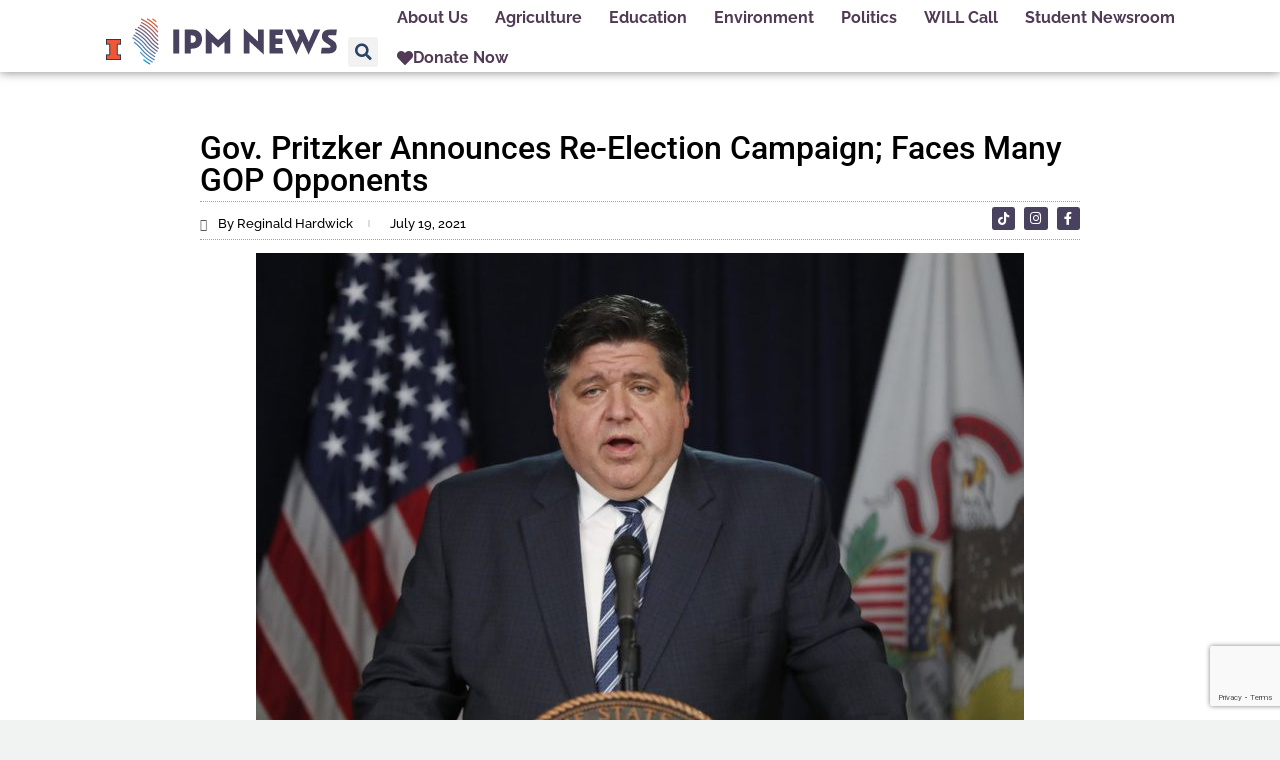

--- FILE ---
content_type: text/html; charset=utf-8
request_url: https://www.google.com/recaptcha/api2/anchor?ar=1&k=6LfHrSkUAAAAAPnKk5cT6JuKlKPzbwyTYuO8--Vr&co=aHR0cHM6Ly9pcG1uZXdzcm9vbS5vcmc6NDQz&hl=en&v=N67nZn4AqZkNcbeMu4prBgzg&size=invisible&anchor-ms=20000&execute-ms=30000&cb=ikpk85oh8902
body_size: 49438
content:
<!DOCTYPE HTML><html dir="ltr" lang="en"><head><meta http-equiv="Content-Type" content="text/html; charset=UTF-8">
<meta http-equiv="X-UA-Compatible" content="IE=edge">
<title>reCAPTCHA</title>
<style type="text/css">
/* cyrillic-ext */
@font-face {
  font-family: 'Roboto';
  font-style: normal;
  font-weight: 400;
  font-stretch: 100%;
  src: url(//fonts.gstatic.com/s/roboto/v48/KFO7CnqEu92Fr1ME7kSn66aGLdTylUAMa3GUBHMdazTgWw.woff2) format('woff2');
  unicode-range: U+0460-052F, U+1C80-1C8A, U+20B4, U+2DE0-2DFF, U+A640-A69F, U+FE2E-FE2F;
}
/* cyrillic */
@font-face {
  font-family: 'Roboto';
  font-style: normal;
  font-weight: 400;
  font-stretch: 100%;
  src: url(//fonts.gstatic.com/s/roboto/v48/KFO7CnqEu92Fr1ME7kSn66aGLdTylUAMa3iUBHMdazTgWw.woff2) format('woff2');
  unicode-range: U+0301, U+0400-045F, U+0490-0491, U+04B0-04B1, U+2116;
}
/* greek-ext */
@font-face {
  font-family: 'Roboto';
  font-style: normal;
  font-weight: 400;
  font-stretch: 100%;
  src: url(//fonts.gstatic.com/s/roboto/v48/KFO7CnqEu92Fr1ME7kSn66aGLdTylUAMa3CUBHMdazTgWw.woff2) format('woff2');
  unicode-range: U+1F00-1FFF;
}
/* greek */
@font-face {
  font-family: 'Roboto';
  font-style: normal;
  font-weight: 400;
  font-stretch: 100%;
  src: url(//fonts.gstatic.com/s/roboto/v48/KFO7CnqEu92Fr1ME7kSn66aGLdTylUAMa3-UBHMdazTgWw.woff2) format('woff2');
  unicode-range: U+0370-0377, U+037A-037F, U+0384-038A, U+038C, U+038E-03A1, U+03A3-03FF;
}
/* math */
@font-face {
  font-family: 'Roboto';
  font-style: normal;
  font-weight: 400;
  font-stretch: 100%;
  src: url(//fonts.gstatic.com/s/roboto/v48/KFO7CnqEu92Fr1ME7kSn66aGLdTylUAMawCUBHMdazTgWw.woff2) format('woff2');
  unicode-range: U+0302-0303, U+0305, U+0307-0308, U+0310, U+0312, U+0315, U+031A, U+0326-0327, U+032C, U+032F-0330, U+0332-0333, U+0338, U+033A, U+0346, U+034D, U+0391-03A1, U+03A3-03A9, U+03B1-03C9, U+03D1, U+03D5-03D6, U+03F0-03F1, U+03F4-03F5, U+2016-2017, U+2034-2038, U+203C, U+2040, U+2043, U+2047, U+2050, U+2057, U+205F, U+2070-2071, U+2074-208E, U+2090-209C, U+20D0-20DC, U+20E1, U+20E5-20EF, U+2100-2112, U+2114-2115, U+2117-2121, U+2123-214F, U+2190, U+2192, U+2194-21AE, U+21B0-21E5, U+21F1-21F2, U+21F4-2211, U+2213-2214, U+2216-22FF, U+2308-230B, U+2310, U+2319, U+231C-2321, U+2336-237A, U+237C, U+2395, U+239B-23B7, U+23D0, U+23DC-23E1, U+2474-2475, U+25AF, U+25B3, U+25B7, U+25BD, U+25C1, U+25CA, U+25CC, U+25FB, U+266D-266F, U+27C0-27FF, U+2900-2AFF, U+2B0E-2B11, U+2B30-2B4C, U+2BFE, U+3030, U+FF5B, U+FF5D, U+1D400-1D7FF, U+1EE00-1EEFF;
}
/* symbols */
@font-face {
  font-family: 'Roboto';
  font-style: normal;
  font-weight: 400;
  font-stretch: 100%;
  src: url(//fonts.gstatic.com/s/roboto/v48/KFO7CnqEu92Fr1ME7kSn66aGLdTylUAMaxKUBHMdazTgWw.woff2) format('woff2');
  unicode-range: U+0001-000C, U+000E-001F, U+007F-009F, U+20DD-20E0, U+20E2-20E4, U+2150-218F, U+2190, U+2192, U+2194-2199, U+21AF, U+21E6-21F0, U+21F3, U+2218-2219, U+2299, U+22C4-22C6, U+2300-243F, U+2440-244A, U+2460-24FF, U+25A0-27BF, U+2800-28FF, U+2921-2922, U+2981, U+29BF, U+29EB, U+2B00-2BFF, U+4DC0-4DFF, U+FFF9-FFFB, U+10140-1018E, U+10190-1019C, U+101A0, U+101D0-101FD, U+102E0-102FB, U+10E60-10E7E, U+1D2C0-1D2D3, U+1D2E0-1D37F, U+1F000-1F0FF, U+1F100-1F1AD, U+1F1E6-1F1FF, U+1F30D-1F30F, U+1F315, U+1F31C, U+1F31E, U+1F320-1F32C, U+1F336, U+1F378, U+1F37D, U+1F382, U+1F393-1F39F, U+1F3A7-1F3A8, U+1F3AC-1F3AF, U+1F3C2, U+1F3C4-1F3C6, U+1F3CA-1F3CE, U+1F3D4-1F3E0, U+1F3ED, U+1F3F1-1F3F3, U+1F3F5-1F3F7, U+1F408, U+1F415, U+1F41F, U+1F426, U+1F43F, U+1F441-1F442, U+1F444, U+1F446-1F449, U+1F44C-1F44E, U+1F453, U+1F46A, U+1F47D, U+1F4A3, U+1F4B0, U+1F4B3, U+1F4B9, U+1F4BB, U+1F4BF, U+1F4C8-1F4CB, U+1F4D6, U+1F4DA, U+1F4DF, U+1F4E3-1F4E6, U+1F4EA-1F4ED, U+1F4F7, U+1F4F9-1F4FB, U+1F4FD-1F4FE, U+1F503, U+1F507-1F50B, U+1F50D, U+1F512-1F513, U+1F53E-1F54A, U+1F54F-1F5FA, U+1F610, U+1F650-1F67F, U+1F687, U+1F68D, U+1F691, U+1F694, U+1F698, U+1F6AD, U+1F6B2, U+1F6B9-1F6BA, U+1F6BC, U+1F6C6-1F6CF, U+1F6D3-1F6D7, U+1F6E0-1F6EA, U+1F6F0-1F6F3, U+1F6F7-1F6FC, U+1F700-1F7FF, U+1F800-1F80B, U+1F810-1F847, U+1F850-1F859, U+1F860-1F887, U+1F890-1F8AD, U+1F8B0-1F8BB, U+1F8C0-1F8C1, U+1F900-1F90B, U+1F93B, U+1F946, U+1F984, U+1F996, U+1F9E9, U+1FA00-1FA6F, U+1FA70-1FA7C, U+1FA80-1FA89, U+1FA8F-1FAC6, U+1FACE-1FADC, U+1FADF-1FAE9, U+1FAF0-1FAF8, U+1FB00-1FBFF;
}
/* vietnamese */
@font-face {
  font-family: 'Roboto';
  font-style: normal;
  font-weight: 400;
  font-stretch: 100%;
  src: url(//fonts.gstatic.com/s/roboto/v48/KFO7CnqEu92Fr1ME7kSn66aGLdTylUAMa3OUBHMdazTgWw.woff2) format('woff2');
  unicode-range: U+0102-0103, U+0110-0111, U+0128-0129, U+0168-0169, U+01A0-01A1, U+01AF-01B0, U+0300-0301, U+0303-0304, U+0308-0309, U+0323, U+0329, U+1EA0-1EF9, U+20AB;
}
/* latin-ext */
@font-face {
  font-family: 'Roboto';
  font-style: normal;
  font-weight: 400;
  font-stretch: 100%;
  src: url(//fonts.gstatic.com/s/roboto/v48/KFO7CnqEu92Fr1ME7kSn66aGLdTylUAMa3KUBHMdazTgWw.woff2) format('woff2');
  unicode-range: U+0100-02BA, U+02BD-02C5, U+02C7-02CC, U+02CE-02D7, U+02DD-02FF, U+0304, U+0308, U+0329, U+1D00-1DBF, U+1E00-1E9F, U+1EF2-1EFF, U+2020, U+20A0-20AB, U+20AD-20C0, U+2113, U+2C60-2C7F, U+A720-A7FF;
}
/* latin */
@font-face {
  font-family: 'Roboto';
  font-style: normal;
  font-weight: 400;
  font-stretch: 100%;
  src: url(//fonts.gstatic.com/s/roboto/v48/KFO7CnqEu92Fr1ME7kSn66aGLdTylUAMa3yUBHMdazQ.woff2) format('woff2');
  unicode-range: U+0000-00FF, U+0131, U+0152-0153, U+02BB-02BC, U+02C6, U+02DA, U+02DC, U+0304, U+0308, U+0329, U+2000-206F, U+20AC, U+2122, U+2191, U+2193, U+2212, U+2215, U+FEFF, U+FFFD;
}
/* cyrillic-ext */
@font-face {
  font-family: 'Roboto';
  font-style: normal;
  font-weight: 500;
  font-stretch: 100%;
  src: url(//fonts.gstatic.com/s/roboto/v48/KFO7CnqEu92Fr1ME7kSn66aGLdTylUAMa3GUBHMdazTgWw.woff2) format('woff2');
  unicode-range: U+0460-052F, U+1C80-1C8A, U+20B4, U+2DE0-2DFF, U+A640-A69F, U+FE2E-FE2F;
}
/* cyrillic */
@font-face {
  font-family: 'Roboto';
  font-style: normal;
  font-weight: 500;
  font-stretch: 100%;
  src: url(//fonts.gstatic.com/s/roboto/v48/KFO7CnqEu92Fr1ME7kSn66aGLdTylUAMa3iUBHMdazTgWw.woff2) format('woff2');
  unicode-range: U+0301, U+0400-045F, U+0490-0491, U+04B0-04B1, U+2116;
}
/* greek-ext */
@font-face {
  font-family: 'Roboto';
  font-style: normal;
  font-weight: 500;
  font-stretch: 100%;
  src: url(//fonts.gstatic.com/s/roboto/v48/KFO7CnqEu92Fr1ME7kSn66aGLdTylUAMa3CUBHMdazTgWw.woff2) format('woff2');
  unicode-range: U+1F00-1FFF;
}
/* greek */
@font-face {
  font-family: 'Roboto';
  font-style: normal;
  font-weight: 500;
  font-stretch: 100%;
  src: url(//fonts.gstatic.com/s/roboto/v48/KFO7CnqEu92Fr1ME7kSn66aGLdTylUAMa3-UBHMdazTgWw.woff2) format('woff2');
  unicode-range: U+0370-0377, U+037A-037F, U+0384-038A, U+038C, U+038E-03A1, U+03A3-03FF;
}
/* math */
@font-face {
  font-family: 'Roboto';
  font-style: normal;
  font-weight: 500;
  font-stretch: 100%;
  src: url(//fonts.gstatic.com/s/roboto/v48/KFO7CnqEu92Fr1ME7kSn66aGLdTylUAMawCUBHMdazTgWw.woff2) format('woff2');
  unicode-range: U+0302-0303, U+0305, U+0307-0308, U+0310, U+0312, U+0315, U+031A, U+0326-0327, U+032C, U+032F-0330, U+0332-0333, U+0338, U+033A, U+0346, U+034D, U+0391-03A1, U+03A3-03A9, U+03B1-03C9, U+03D1, U+03D5-03D6, U+03F0-03F1, U+03F4-03F5, U+2016-2017, U+2034-2038, U+203C, U+2040, U+2043, U+2047, U+2050, U+2057, U+205F, U+2070-2071, U+2074-208E, U+2090-209C, U+20D0-20DC, U+20E1, U+20E5-20EF, U+2100-2112, U+2114-2115, U+2117-2121, U+2123-214F, U+2190, U+2192, U+2194-21AE, U+21B0-21E5, U+21F1-21F2, U+21F4-2211, U+2213-2214, U+2216-22FF, U+2308-230B, U+2310, U+2319, U+231C-2321, U+2336-237A, U+237C, U+2395, U+239B-23B7, U+23D0, U+23DC-23E1, U+2474-2475, U+25AF, U+25B3, U+25B7, U+25BD, U+25C1, U+25CA, U+25CC, U+25FB, U+266D-266F, U+27C0-27FF, U+2900-2AFF, U+2B0E-2B11, U+2B30-2B4C, U+2BFE, U+3030, U+FF5B, U+FF5D, U+1D400-1D7FF, U+1EE00-1EEFF;
}
/* symbols */
@font-face {
  font-family: 'Roboto';
  font-style: normal;
  font-weight: 500;
  font-stretch: 100%;
  src: url(//fonts.gstatic.com/s/roboto/v48/KFO7CnqEu92Fr1ME7kSn66aGLdTylUAMaxKUBHMdazTgWw.woff2) format('woff2');
  unicode-range: U+0001-000C, U+000E-001F, U+007F-009F, U+20DD-20E0, U+20E2-20E4, U+2150-218F, U+2190, U+2192, U+2194-2199, U+21AF, U+21E6-21F0, U+21F3, U+2218-2219, U+2299, U+22C4-22C6, U+2300-243F, U+2440-244A, U+2460-24FF, U+25A0-27BF, U+2800-28FF, U+2921-2922, U+2981, U+29BF, U+29EB, U+2B00-2BFF, U+4DC0-4DFF, U+FFF9-FFFB, U+10140-1018E, U+10190-1019C, U+101A0, U+101D0-101FD, U+102E0-102FB, U+10E60-10E7E, U+1D2C0-1D2D3, U+1D2E0-1D37F, U+1F000-1F0FF, U+1F100-1F1AD, U+1F1E6-1F1FF, U+1F30D-1F30F, U+1F315, U+1F31C, U+1F31E, U+1F320-1F32C, U+1F336, U+1F378, U+1F37D, U+1F382, U+1F393-1F39F, U+1F3A7-1F3A8, U+1F3AC-1F3AF, U+1F3C2, U+1F3C4-1F3C6, U+1F3CA-1F3CE, U+1F3D4-1F3E0, U+1F3ED, U+1F3F1-1F3F3, U+1F3F5-1F3F7, U+1F408, U+1F415, U+1F41F, U+1F426, U+1F43F, U+1F441-1F442, U+1F444, U+1F446-1F449, U+1F44C-1F44E, U+1F453, U+1F46A, U+1F47D, U+1F4A3, U+1F4B0, U+1F4B3, U+1F4B9, U+1F4BB, U+1F4BF, U+1F4C8-1F4CB, U+1F4D6, U+1F4DA, U+1F4DF, U+1F4E3-1F4E6, U+1F4EA-1F4ED, U+1F4F7, U+1F4F9-1F4FB, U+1F4FD-1F4FE, U+1F503, U+1F507-1F50B, U+1F50D, U+1F512-1F513, U+1F53E-1F54A, U+1F54F-1F5FA, U+1F610, U+1F650-1F67F, U+1F687, U+1F68D, U+1F691, U+1F694, U+1F698, U+1F6AD, U+1F6B2, U+1F6B9-1F6BA, U+1F6BC, U+1F6C6-1F6CF, U+1F6D3-1F6D7, U+1F6E0-1F6EA, U+1F6F0-1F6F3, U+1F6F7-1F6FC, U+1F700-1F7FF, U+1F800-1F80B, U+1F810-1F847, U+1F850-1F859, U+1F860-1F887, U+1F890-1F8AD, U+1F8B0-1F8BB, U+1F8C0-1F8C1, U+1F900-1F90B, U+1F93B, U+1F946, U+1F984, U+1F996, U+1F9E9, U+1FA00-1FA6F, U+1FA70-1FA7C, U+1FA80-1FA89, U+1FA8F-1FAC6, U+1FACE-1FADC, U+1FADF-1FAE9, U+1FAF0-1FAF8, U+1FB00-1FBFF;
}
/* vietnamese */
@font-face {
  font-family: 'Roboto';
  font-style: normal;
  font-weight: 500;
  font-stretch: 100%;
  src: url(//fonts.gstatic.com/s/roboto/v48/KFO7CnqEu92Fr1ME7kSn66aGLdTylUAMa3OUBHMdazTgWw.woff2) format('woff2');
  unicode-range: U+0102-0103, U+0110-0111, U+0128-0129, U+0168-0169, U+01A0-01A1, U+01AF-01B0, U+0300-0301, U+0303-0304, U+0308-0309, U+0323, U+0329, U+1EA0-1EF9, U+20AB;
}
/* latin-ext */
@font-face {
  font-family: 'Roboto';
  font-style: normal;
  font-weight: 500;
  font-stretch: 100%;
  src: url(//fonts.gstatic.com/s/roboto/v48/KFO7CnqEu92Fr1ME7kSn66aGLdTylUAMa3KUBHMdazTgWw.woff2) format('woff2');
  unicode-range: U+0100-02BA, U+02BD-02C5, U+02C7-02CC, U+02CE-02D7, U+02DD-02FF, U+0304, U+0308, U+0329, U+1D00-1DBF, U+1E00-1E9F, U+1EF2-1EFF, U+2020, U+20A0-20AB, U+20AD-20C0, U+2113, U+2C60-2C7F, U+A720-A7FF;
}
/* latin */
@font-face {
  font-family: 'Roboto';
  font-style: normal;
  font-weight: 500;
  font-stretch: 100%;
  src: url(//fonts.gstatic.com/s/roboto/v48/KFO7CnqEu92Fr1ME7kSn66aGLdTylUAMa3yUBHMdazQ.woff2) format('woff2');
  unicode-range: U+0000-00FF, U+0131, U+0152-0153, U+02BB-02BC, U+02C6, U+02DA, U+02DC, U+0304, U+0308, U+0329, U+2000-206F, U+20AC, U+2122, U+2191, U+2193, U+2212, U+2215, U+FEFF, U+FFFD;
}
/* cyrillic-ext */
@font-face {
  font-family: 'Roboto';
  font-style: normal;
  font-weight: 900;
  font-stretch: 100%;
  src: url(//fonts.gstatic.com/s/roboto/v48/KFO7CnqEu92Fr1ME7kSn66aGLdTylUAMa3GUBHMdazTgWw.woff2) format('woff2');
  unicode-range: U+0460-052F, U+1C80-1C8A, U+20B4, U+2DE0-2DFF, U+A640-A69F, U+FE2E-FE2F;
}
/* cyrillic */
@font-face {
  font-family: 'Roboto';
  font-style: normal;
  font-weight: 900;
  font-stretch: 100%;
  src: url(//fonts.gstatic.com/s/roboto/v48/KFO7CnqEu92Fr1ME7kSn66aGLdTylUAMa3iUBHMdazTgWw.woff2) format('woff2');
  unicode-range: U+0301, U+0400-045F, U+0490-0491, U+04B0-04B1, U+2116;
}
/* greek-ext */
@font-face {
  font-family: 'Roboto';
  font-style: normal;
  font-weight: 900;
  font-stretch: 100%;
  src: url(//fonts.gstatic.com/s/roboto/v48/KFO7CnqEu92Fr1ME7kSn66aGLdTylUAMa3CUBHMdazTgWw.woff2) format('woff2');
  unicode-range: U+1F00-1FFF;
}
/* greek */
@font-face {
  font-family: 'Roboto';
  font-style: normal;
  font-weight: 900;
  font-stretch: 100%;
  src: url(//fonts.gstatic.com/s/roboto/v48/KFO7CnqEu92Fr1ME7kSn66aGLdTylUAMa3-UBHMdazTgWw.woff2) format('woff2');
  unicode-range: U+0370-0377, U+037A-037F, U+0384-038A, U+038C, U+038E-03A1, U+03A3-03FF;
}
/* math */
@font-face {
  font-family: 'Roboto';
  font-style: normal;
  font-weight: 900;
  font-stretch: 100%;
  src: url(//fonts.gstatic.com/s/roboto/v48/KFO7CnqEu92Fr1ME7kSn66aGLdTylUAMawCUBHMdazTgWw.woff2) format('woff2');
  unicode-range: U+0302-0303, U+0305, U+0307-0308, U+0310, U+0312, U+0315, U+031A, U+0326-0327, U+032C, U+032F-0330, U+0332-0333, U+0338, U+033A, U+0346, U+034D, U+0391-03A1, U+03A3-03A9, U+03B1-03C9, U+03D1, U+03D5-03D6, U+03F0-03F1, U+03F4-03F5, U+2016-2017, U+2034-2038, U+203C, U+2040, U+2043, U+2047, U+2050, U+2057, U+205F, U+2070-2071, U+2074-208E, U+2090-209C, U+20D0-20DC, U+20E1, U+20E5-20EF, U+2100-2112, U+2114-2115, U+2117-2121, U+2123-214F, U+2190, U+2192, U+2194-21AE, U+21B0-21E5, U+21F1-21F2, U+21F4-2211, U+2213-2214, U+2216-22FF, U+2308-230B, U+2310, U+2319, U+231C-2321, U+2336-237A, U+237C, U+2395, U+239B-23B7, U+23D0, U+23DC-23E1, U+2474-2475, U+25AF, U+25B3, U+25B7, U+25BD, U+25C1, U+25CA, U+25CC, U+25FB, U+266D-266F, U+27C0-27FF, U+2900-2AFF, U+2B0E-2B11, U+2B30-2B4C, U+2BFE, U+3030, U+FF5B, U+FF5D, U+1D400-1D7FF, U+1EE00-1EEFF;
}
/* symbols */
@font-face {
  font-family: 'Roboto';
  font-style: normal;
  font-weight: 900;
  font-stretch: 100%;
  src: url(//fonts.gstatic.com/s/roboto/v48/KFO7CnqEu92Fr1ME7kSn66aGLdTylUAMaxKUBHMdazTgWw.woff2) format('woff2');
  unicode-range: U+0001-000C, U+000E-001F, U+007F-009F, U+20DD-20E0, U+20E2-20E4, U+2150-218F, U+2190, U+2192, U+2194-2199, U+21AF, U+21E6-21F0, U+21F3, U+2218-2219, U+2299, U+22C4-22C6, U+2300-243F, U+2440-244A, U+2460-24FF, U+25A0-27BF, U+2800-28FF, U+2921-2922, U+2981, U+29BF, U+29EB, U+2B00-2BFF, U+4DC0-4DFF, U+FFF9-FFFB, U+10140-1018E, U+10190-1019C, U+101A0, U+101D0-101FD, U+102E0-102FB, U+10E60-10E7E, U+1D2C0-1D2D3, U+1D2E0-1D37F, U+1F000-1F0FF, U+1F100-1F1AD, U+1F1E6-1F1FF, U+1F30D-1F30F, U+1F315, U+1F31C, U+1F31E, U+1F320-1F32C, U+1F336, U+1F378, U+1F37D, U+1F382, U+1F393-1F39F, U+1F3A7-1F3A8, U+1F3AC-1F3AF, U+1F3C2, U+1F3C4-1F3C6, U+1F3CA-1F3CE, U+1F3D4-1F3E0, U+1F3ED, U+1F3F1-1F3F3, U+1F3F5-1F3F7, U+1F408, U+1F415, U+1F41F, U+1F426, U+1F43F, U+1F441-1F442, U+1F444, U+1F446-1F449, U+1F44C-1F44E, U+1F453, U+1F46A, U+1F47D, U+1F4A3, U+1F4B0, U+1F4B3, U+1F4B9, U+1F4BB, U+1F4BF, U+1F4C8-1F4CB, U+1F4D6, U+1F4DA, U+1F4DF, U+1F4E3-1F4E6, U+1F4EA-1F4ED, U+1F4F7, U+1F4F9-1F4FB, U+1F4FD-1F4FE, U+1F503, U+1F507-1F50B, U+1F50D, U+1F512-1F513, U+1F53E-1F54A, U+1F54F-1F5FA, U+1F610, U+1F650-1F67F, U+1F687, U+1F68D, U+1F691, U+1F694, U+1F698, U+1F6AD, U+1F6B2, U+1F6B9-1F6BA, U+1F6BC, U+1F6C6-1F6CF, U+1F6D3-1F6D7, U+1F6E0-1F6EA, U+1F6F0-1F6F3, U+1F6F7-1F6FC, U+1F700-1F7FF, U+1F800-1F80B, U+1F810-1F847, U+1F850-1F859, U+1F860-1F887, U+1F890-1F8AD, U+1F8B0-1F8BB, U+1F8C0-1F8C1, U+1F900-1F90B, U+1F93B, U+1F946, U+1F984, U+1F996, U+1F9E9, U+1FA00-1FA6F, U+1FA70-1FA7C, U+1FA80-1FA89, U+1FA8F-1FAC6, U+1FACE-1FADC, U+1FADF-1FAE9, U+1FAF0-1FAF8, U+1FB00-1FBFF;
}
/* vietnamese */
@font-face {
  font-family: 'Roboto';
  font-style: normal;
  font-weight: 900;
  font-stretch: 100%;
  src: url(//fonts.gstatic.com/s/roboto/v48/KFO7CnqEu92Fr1ME7kSn66aGLdTylUAMa3OUBHMdazTgWw.woff2) format('woff2');
  unicode-range: U+0102-0103, U+0110-0111, U+0128-0129, U+0168-0169, U+01A0-01A1, U+01AF-01B0, U+0300-0301, U+0303-0304, U+0308-0309, U+0323, U+0329, U+1EA0-1EF9, U+20AB;
}
/* latin-ext */
@font-face {
  font-family: 'Roboto';
  font-style: normal;
  font-weight: 900;
  font-stretch: 100%;
  src: url(//fonts.gstatic.com/s/roboto/v48/KFO7CnqEu92Fr1ME7kSn66aGLdTylUAMa3KUBHMdazTgWw.woff2) format('woff2');
  unicode-range: U+0100-02BA, U+02BD-02C5, U+02C7-02CC, U+02CE-02D7, U+02DD-02FF, U+0304, U+0308, U+0329, U+1D00-1DBF, U+1E00-1E9F, U+1EF2-1EFF, U+2020, U+20A0-20AB, U+20AD-20C0, U+2113, U+2C60-2C7F, U+A720-A7FF;
}
/* latin */
@font-face {
  font-family: 'Roboto';
  font-style: normal;
  font-weight: 900;
  font-stretch: 100%;
  src: url(//fonts.gstatic.com/s/roboto/v48/KFO7CnqEu92Fr1ME7kSn66aGLdTylUAMa3yUBHMdazQ.woff2) format('woff2');
  unicode-range: U+0000-00FF, U+0131, U+0152-0153, U+02BB-02BC, U+02C6, U+02DA, U+02DC, U+0304, U+0308, U+0329, U+2000-206F, U+20AC, U+2122, U+2191, U+2193, U+2212, U+2215, U+FEFF, U+FFFD;
}

</style>
<link rel="stylesheet" type="text/css" href="https://www.gstatic.com/recaptcha/releases/N67nZn4AqZkNcbeMu4prBgzg/styles__ltr.css">
<script nonce="TQfD5x43vEN10W8oExW3MA" type="text/javascript">window['__recaptcha_api'] = 'https://www.google.com/recaptcha/api2/';</script>
<script type="text/javascript" src="https://www.gstatic.com/recaptcha/releases/N67nZn4AqZkNcbeMu4prBgzg/recaptcha__en.js" nonce="TQfD5x43vEN10W8oExW3MA">
      
    </script></head>
<body><div id="rc-anchor-alert" class="rc-anchor-alert"></div>
<input type="hidden" id="recaptcha-token" value="[base64]">
<script type="text/javascript" nonce="TQfD5x43vEN10W8oExW3MA">
      recaptcha.anchor.Main.init("[\x22ainput\x22,[\x22bgdata\x22,\x22\x22,\[base64]/[base64]/[base64]/ZyhXLGgpOnEoW04sMjEsbF0sVywwKSxoKSxmYWxzZSxmYWxzZSl9Y2F0Y2goayl7RygzNTgsVyk/[base64]/[base64]/[base64]/[base64]/[base64]/[base64]/[base64]/bmV3IEJbT10oRFswXSk6dz09Mj9uZXcgQltPXShEWzBdLERbMV0pOnc9PTM/bmV3IEJbT10oRFswXSxEWzFdLERbMl0pOnc9PTQ/[base64]/[base64]/[base64]/[base64]/[base64]\\u003d\x22,\[base64]\x22,\x22aAHCtVRxw47Ct3oOwpUKw4bCiB/Dg8KhQTU9wrsxwo4qS8O3w7hFw5jDm8KWEB8AS1oMeAIeAwHDjsOLKXdSw5fDhcOqw5jDk8Oiw6tfw7zCj8Ofw5bDgMO9AGBpw7dSLMOVw5/[base64]/DpsOiwqVrQsO4KA9JNMKtX3JfwqwxwpnDkGR6WnbDgDPDgcKdMsKOwoPCsHRjd8Ocwox2SsKdDQbDoWgcM2gWKlLCrsObw5XDgcKuworDqsO3W8KEUnkbw6TCk1txwo8+ecKve33CssKcwo/Ci8Onw57DrMOAIcKFH8O5w47CoTfCrMKUw6VMamxEwp7DjsOuYsOJNsKyJMKvwrg0Al4UYzpcQ3TDrBHDiGnCp8Kbwr/[base64]/DlWgYLDbDvWzDqBpzJl/Cu8O6wrLDqsKIwqLCsXUYw5/CpcKEwpc4HcOqV8K4w5oFw4RDw7HDtsOFwq1IH1NKa8KLWgICw755wpZTfil2aw7CulLCtcKXwrJdEi8fwqjCusOYw4okw6rCh8OMwr4KWsOGZHrDlgQ+UHLDiFfDrMO/wq0+wqhMKRR7wofCnjl1R1liYsORw4jDtgDDkMOAI8OrFRZNQ2DCiHfClMOyw7DCuAnClcK/NsKEw6cmw5rDjsOIw7xmFcOnFcOow6rCrCVWJwfDjBzCsG/[base64]/[base64]/wpEEcgvDnsOSwpfCs8KmBk/[base64]/wrzDsMOqw7J5w4QRMcKSbcKgw6zCqSLCkEHDi1fDocKrRMOPd8OZZcKRPsOYw4pjw5fCvsKyw7PCm8OZw4PDnsOWVGAFwr57V8OeHzPDvsKQaUzDt0AnSsKlN8K2dsKBw6khw50Xw6pnw7hNMGsFVRfCjGINwrPDucO5dDbDtl/Dh8Oawoo5wqjDnEvCrMOGD8OBYRsRO8KSeMKnP2LDhE7DlHNGQ8Ksw7rDisKgwrPDjV/[base64]/[base64]/ChcKNwo7DgsKwdcOzwr1AwpHDjsOhwrxgw5TCg8KBScOqw6Q+WMO4fi52w5vCtMKmwq0DOGLDgmLDti0EWAlawovCtcOswobCvsKcBcKQwp/DunA4JsK5wrZqwprCmsKfDirCisKmw5vCri0Gw4nChG58wpsiIMKmw6IQG8OAVMK2HcOTJ8OMw57DiwbCk8KzbXYMElTDtMKSVMKATXMZUEM/[base64]/wqvDn8OIw75qw6I4bcKrwo9LUFoywrHDjns2C8OzK2Qww6HDv8K2w4Q4w43CgMKWIcOfw67Dq0/CgcOBMcKWw7zDp0PCsxfCt8OEwqkuwrPDi3/[base64]/CoAcjSTwQw4HCscK/QcKxw7F9OMKPwrgoaTTCjUbCskR/wqlww5XCuELCoMK/w47ChQnChFDCmQ03GsOMScK+wocETinDvsKgbMOYwrnCiR0Mw47DjMK7UQxiw4opVMO1w5QIwoHCpz3DsXzDkGrCnQQkw6x8LwvDtVvDjcKuw5sbXBrDuMKUZDIpwqbDuMKow5/DvxZSSMKlwqlQw74WPMONMcOOScKvwoQMNMObG8K/TcO6wpjCq8KfWQ06dz9Acgtmw6VXwr7DgsK2RMOUUgPDt8KXZF0bYsOdCMO8wofCs8KWSht5w73CngrDgSnCgMOHwpnDqz1uw7AFCTvCgiTDpcKcwrk9AA4+KDPCgUXCry/[base64]/[base64]/DnETDp1PCv8Orw6rCjAk1a8Okw6gwV8KRWgLChkjCtcKawox+wq3DhlDCu8KJZmcEw6HDqMOheMOTNMK4wp/[base64]/wqbDlyjDqTzDncO9Z09/bMKpQ3I0w5AEBGJkwqpmwrrCgcKmwrbDi8Off3dqw5fCtcO/w6Y5CMKjCBfCgMO/[base64]/DuMOHa2V3PzfCm8OkXF/ChEPDgS5cw5ZYHsOfwrVRw4LCuXJFw7/Co8Kuw7VBM8K2w5/ChFzDsMKZwqVXWQpWwrbCpcOhw6DCsgZ2ClRPajDCjMKuwrLDu8OewqMPw5QTw6jCosOgw6pQYmHCs2LDknNNd3/Du8OiEsKUF0BZw6DDmRgeU3fCncKQwrRFQ8OvV1d5NWATwpdqwqPCjcOww4XDkgMXw7TCosOjw4TClA50TDdjw6jDk3dyw7E1FcKKAMOffRkqw6DDqsO/DTw2PBXCr8OAbCbCi8OsKx1pQwMAw4d3BUTDt8KBYsKMw6VbwrbDnsObTVfContgUzxYfMKPw7/[base64]/KQTDpcKvSR3CucO8B8KqwpQhwpBZYz/ChcORwrXDocOxw7bDgsOMw4fCssOlwqrCuMOmScOobSLDqEbCkMOOA8OIwqoHcQNKDifDmCgjak3ChSx6wrITS214C8KuwrTDpsObwpDCq2/DqWPCinR/WMODJsKxwp1UOkrCrGh0w6BawoPCgDlDw6HCqArDnzgjRy3DiQ3Dmzw8w7I/Y8O3GcKRPEvDjsOiwrPCucOfwovDocOOK8KeRMOEw55LwoDDpcKLwowGw6LDp8KtFHfCiQgwwoPDszbCtEnCjsOww6A7w7HChzfCjyt/dsOmw7vCm8OfEC7Co8Odwrc6w4zCjRvCqcOpbsO/woDDncKjwpcNGsOMYsOww5jDphzChsO5wqTDpGzDmi5dRcOHGsKhUcKswosJwpHDpXQrTcOGwprChn0mSMKTwqDDuMKDL8K7w7/[base64]/wpzDlgnClE1iwqsQw6/[base64]/[base64]/CuXPCsnDDg8OsFcOMWMOcHMKAwrsPwqZuDVLCrcOYfMOuNTJVVcK7LMKzwr7Cq8Olw5hNTmzCmsKXwokrEMKkw6XDqAzCjUd7wqFxw50kwqzCjX1Bw6bCrn3DnMOMQ1wNMjYMw6/Dnl0Yw79tAw89cw5UwpJPw7zCjh3DoS3ClmpkwrgUw5Mkw7B3W8KmaWnDqkTDicKcwp1RGmVdwo3CgW8jdMOCUMKeNsOuA0AiHcK5JzdOwq8owqpFUsKWwqbCicK9asOxwrzDondcDH3Cp0bDv8KnNG/DocOjWQl3McOswoYkIUfDmkDChDjDkcKHUnzCtsOIwqwkFgMSDkfDozvClsO7Fix0w6oWDhPDocOtw7YEwogYWcK2wog2wpbCtcK1w4Iyak1jDxfDmcKEKhPCk8Knw4jCqsKBw4gxCcO+SF9eWjDDi8OZwpVwIH7CsMK1wqdfYgRBwpEoD1/DmxLCjGtHw4bDvE/Cs8KXFMK4w5E9wpsIZ2M1GCokw7PDqDhnw53ClDrDjQN7TRTCt8OMZxrCtsOfR8OlwoYGwobChDZswpAHwq1Lw7/CrsKGL2HCjMKpw77DmTvDu8OIw5XDiMKLf8KMw7fCtx4cHMOxw7t4M00Jwr3DpTXCoycYKXnChArDoFNzNcKBIwQ4wpk3w5B7wr/CrSHDpx3Ck8OtRnh3acOrQCHDhVs2C1QdwqrDrsOUCRk6V8K9WsKDw5w5wrbCpMOZw79VLSULfVNLDMOUR8KYd8OrBRfDu1rDqFLDqVV9Byg4woBwHGLDjmg6FcKmwrAgQ8Kqw5ZowrV5w5jClMKgworDiifDq2zCvytGw51IwrzDv8OMw6bCpSM5wr/Cr37CncKFwrMmw4rCmhHCs0sULkkEJ1TCsMKzwpwOwr7Dui3CpsOZwp8Uw4vDt8KMO8KGGsOUKjjCpwQJw4XCi8Onwq/Dq8O4QcO3Cwczw7hiF2rDhMOxwpdMw5zDhWvDknHClcOvVMOIw7Mgw7peeWTCiEnCmBF3KEfDryXDtsKaRCvDkl16w5PCk8OLw7HCk2p6w4B2DkjCsShYw4zCk8OaA8OseHIYL3zCkX7Cm8Okwr/Dj8OPwp/DlMKNwpR2w4nCl8OlUDQhwo9pwpHClm3DlMOMwpR8YMOJw6syF8KWw5ZNw6ItD1vDhMKmD8O0C8OCwrjDsMOSw6V+ZXQrw6LDuH9UTGXCjsK3Oxd2w4rDj8KlwrRBSsOtEmRoBsKALsKjwr7CgsKTAMKEwp/[base64]/QMK8bBZNFsOcw6dowqcia8OjM8O2wrhawrI2w7/[base64]/DkR1fw7jCjmNrfRHDhhANw4jDsEAEwqXCkMOdw6vDjSrCjzLCrXp+ejgMw5XCtxpNwoLCucODwoTDuBsOwooEGSXClSRewpfDkcOzCAXClMOzfiPCnwPDtsOUwqXCosKiwo7DncOabkLCrcKCHHIBDsKawprDmR00YUcVdcKhGcK5YFHCtH3CtMO/eSbDnsKPK8OgdsKQwrk/AMOzR8KeDQVZBsKkwr1LTVHCocO9VcOCI8O6SzXDnsOsw4PCscOyGVXDiBViw6Yow43Dn8Kqw457w75HwpjCkcOVw6czw78hw45aw6vChMKBwp7DgAzCjcOKfBbDiFvClCXDjB7CicKfNsOjHMOMw4rCr8KZYRPCi8Ofw701aH7ChcOjQcKoKMOAQMOEb1TCljnDtR/DtQ4SJEgEfXZ/w6sFw4XCnAfDgMKjSXYWPj3Dt8KEw78Qw5FuFx/CucOzwofDvsOXw7LCgQnDpcOdw7c/[base64]/CnHbCrMONwoxUw5jDtsOtB8O0wpM8wpnCjyQzwpXCm3nDiglZw7k7w59tP8O7c8O+c8OOwpNuw7TDu0FEwrXCsAZCw680w5hjD8O4w7krM8KpFMOpwr9jJsKTIWTDtyHCjcKCwo8fKcOVwrnDr3/DkMKkdcONGMKAwqskDSRUwoZ0wqzCj8O1wolAw4BqME8gdRTDqMKNYcKDw4PCncOpw6dLwoc1EsKtNVLCkMKZw73CjsOuwq8nNMKwHR3CiMK2wr/DiWZ7e8K8JDXDsFbCv8O3dm1gwoNjScO0wpbCjXdeJ0tBwpXCvTDDisKyw73CuRzCucOvNhfDinQqw5tCw6jCmWDDpMOdwo7CpMKJZmQJDcO8FFlhw5bDr8OjQn4iw7oOwqzDv8KeSFxxK8O4wqINCsKkOCsFw4LDksOjwrxHSsO/TcKXwqQ9w7MkPcOlw40TwprCg8OWMhXCksK7w4U5wpVpw6PDvcK1Mm4YLcObKcO0CkvDh1rDjsKQwrdZwq15woTDnFN/ZCjCqcKAwr/CpcKbw7nCtXkrFhddw652w4fDoFouLSTCjX7Ds8OawpnDkzHCncOgCmDCk8K4ShTDisOgw5YJYMOIw6/CnUPDucO0MsKIY8KJwpXDlWnClMKNQsOxw73DmBNhw7NUacOSwqPDkUJ/woM4wr7CmVfDiD0Gw67CgHPDgy4IFcOqGE/Co1NTO8KBVVMTB8OENMKaVxTCjwjClMObGE9IwqlZwr4ZH8KBw6jCtcKaaX/ClcO1w4sCw7Iyw5p4WzbCncO5wqYfwoDDpSfCqx/Cs8OxG8KIbTpudWtIwq7DlxI3wofDkMKgwoLDjxQVK0XCn8O5C8KuwppdXkIlU8K7cMOnAyBHeG7DvsO0VX1uwopVwrElAMKGw5PDqcK8MsO3w54XfsOjwrnChUbDjRF9GVpXJcOcwqUIw5BdZk82w5/CtUvCtsOafMOcHRfCksKhwpUiwpQWXMOKJy/DrkTCqsKfwpYJZMO6YGUiwoLCtsOsw7Aew6nDl8KECsO0KDQMwoJHOi5bwoxiw6fClh3CiXDCv8KUw7zCpsKRZTLDg8KFZGJEw4TCiTkLwpESTjRww5fDn8OUw6HDnMK5ZsKYwobCisOheMOHasOxA8O/wrYmR8OHL8KUKMOoA3DCuyjCj3TCuMKMPhfClcOlR1LDuMOjG8OQa8KGOcKnwrnDvDPDtcOkwpc/OsKbXsODMn8KfcOGw5/Cj8Kww6VEwozDtzzCgcOYPynDh8K9elNSwpfDhsKAwoQrwr/CnizCoMOvw6dKwrXDt8KsF8K3w7c8dGoLDTfDosKqAsOIwpLCiGzDncKmworCkcKcwprDoAUlED7CvS7CkiwGIihhwrdpfMKcC3F2w5vCvBvDjHnChcOpJMKAw6E4YcO+wqXChkrDnTA4w4rCr8KfeFMFw4/Cqnt/JMKyJkbCnMOyPcKKw5gfwrcXw5kpw4TDiWHCiMKdwrR9w7XCkMK8w49xSjbChwPDucOHw5pDw7TCq2HCgsO/wqXCkxlxT8K5wrF/w4o0w740YkXDm1h0aB7ClcOYwqXClWB9wqNGw7Z1wqrCsMOVX8K7GUHDt8Oaw7zCjMOxCMKmSzzDjDRkYMKzIVZbw5zCknzDgsOYwp5MIzAjw4Asw4LClcOuwr7DpsKLw5QMfcOWw49Uw5TDj8OoT8O7wqcFSQnCpArCqsK6wqnCuihQwroyccOiwoPDpsKRR8Oqw7B/w6/Cvn8oRgkXLy8tAVfCo8OQwoNXUyzDkcOhKSbCuGRIwqPDpMKnwpjDlsOtQEF0ezApFBUmN07DuMKMfREfwqzDtzPDmMOcC0Zrw5wmwr99wqHDssKGw7N2PAdqIsKERQk1wo5YdcKMfTzDrcO3woZSwobDhcOHU8KWwo/[base64]/DncOFwovDrMKdfQ9xw4NPEiVyLxvDnn90RHtxwrbDp2IlbXxwGcOEwr/Dk8K8wqTDuVh8Dz7CosK5CMK8GcOsw7vCrGQWw5Y5Wl3DmRoUwonCmjw2w63DjwbCkcOJVMKCw7Q4w7B1woM3wqJ9wqVHw4TCrhIAF8OBWsOQASrCukzCjx8NUTsOwq8uw4obw6BYw6x0w6rCgsKZFcKbwp/CtjR8w4M2wpnCvCMkw5Fuwq3CssOrMzDCnBNtKcKAwr1nwoxPw4bCjAbCpMKhw7w/AkZPwpY1w51Zwo8zPlc6wpvCrMKjDMOWw67Cm0AWw6YaYSxkw6TCucKww4wRw5fDtR41w43DoFN6dsKWfMKLw73Dj0pewp/CsBYnAVnCvwYDw5gQw6vDpApow6sYHDTCvMKawqzCgXLDi8OhwrQ3TMKlTMK4aBAHwo/DiTLDr8KfbCUMRiEpQgzCuAcqYUk9w7MbfQBWXcKtwrAJwqLCtcOcw7rDpMOcBjgtwqfDgcOZKRoVw6zDsWRPesKiDlZ0ZQ/CqsOQw4/ClMKCVcOZLh4SwrpFQjjCncOjRjnCicO0AcKmb0XCuMKVACIpAcO9YUjCosO8ZcKfwqDCjSNTwpLDlEU/PsORPMOhcWQAwrzCkRJNw7RCNBo2OmQ2S8K/[base64]/DvG8Nw6wSw67Cmh0FeX/CpsOVw4JZEcOAwpjDk27ClMO5wq3DpMOcRsOjw5zDsnwww61mB8Ouw73DncOiQWQ8w5DCh1zCgcOuRhvDrMOLwoHDssOswpHCmQbDqcKSw6jCq0wmREIMQGNnV8KSZhQ4XVlmFCbCrivDsG9cw7LDrA8RBcO6w6A/wr/ClBrDmirCvcKtwqt9IEMoQcOVSxvCmMOuMgDCmcO5wotRw7QIIcOuw6xKdMOdThBUbMOLwqvDthZAw5fChw7Cp0PCrHLDpMOBwrV7wpDCk1jDvG5mw5s/wojDuMOaw7QIdH7Ci8KCcQotVGdQw61MP2vDpsO6WMKOWGlKwrI/wqdkBcOKbsO/w4jCkMKbw4PDgXsAVsKUGGPCkWVWTicswqBfbHEgaMKUCkdJFVlJZWBYTwwHH8OsECFLwqzCsFzCrsKRw4kiw4TCqzXDinRfQsKww67DhFoTMcOjEkvClsO/w50Kw5fCikY8wonCkMOnw7/DvcOEHsKFwofDmkh1H8Obwp1KwrEtwplOUGEBG0ojNMKvwp/Ds8K/A8OqwqrCiW5Yw77CtHAUwrZWwpwww7M5a8OjOsO3wq0VdsOdwpwQUQlLwqEmJUJLw6wELsOfwrTCjTLDvcKPw7HCmSnCvArCo8OPV8O0bMKDwqo/wpwLPsKuwrAnRsKqwpstw57DtBnDl2QmdibCuToxO8OcwozCi8OEAGLCkglEwqoRw6hzwoDDiB0lUlPDmcKXwooYwpzDvsKjw7slSxRDwqHDusOww5HDm8Kywp49fsK/w7/[base64]/Dr0rClgXCicK5wrPCvsKwwqw+wporSsOResOaJgdjwrdpwqNwDxHDjcOkIn1mwpLDjmzCnynCkEjCozPDvcOLw69RwrNPw5J3dBfChk3Dqw7Cq8OgWiU9dcOUU0VhSwXDmU8vHwzCq2VdIcOPwoMPKhcRCB7Dk8KZWGZ8wr/DpyLCnsK3w5Q9C23DqcO8aWjDnRo3TMKiYEcYw7jCh0bDisKww6hUw5gfCcK/a1jClcKUwoJhfVXDgsKERgvDjcOCfsOUw43CmBN8w5LCkBlNwrEfF8Oobn7Cn2jCpg3Ct8KnacKPwp05CMONCsOGXcOBIcKvHULCmhECXsKDccO7UjEOw5HDr8OUwoJQGMOGQiPDisOXw7/DsGwdecKrwrFmw5R/w7fDtmE2KMKbwpVvNsOiwqMof2FuwqrDvsKPG8KTwq/[base64]/Cm8OvwrrDu8KYMGTDjMKUwrkiwp3Do8O2w7zDgAFgFBsDw5N/w4EpAg3CljoKw6vCocOpHjQFG8KvwqfCoH0Nwrp8RsOswpULTknCs3TDnsOFZ8KGSWIjOMKpwqIFwqrCmyZqKlg5JDgww7XCtwgdw7EZw5xnN2fDrcOzwq/DswheRsKvF8KHwoFuJWVIwqxKKMKBfsOuRVBFYj/Cq8KPwo/Cr8KxRcO5w4PCrCACwq/Dg8KZG8KpwpUzw5rDiT4ow4DCk8O9Y8OmQMKLwrzCqMKHEMOswq9gw6nDqMKVXBMWwqzDh3psw5h9EGpGwoXDjADClH/[base64]/CiyXDnG1Fw59fccKbw7JjV2EqwqfDrgJvRDbCny/CscONYHNowpfCjg/DhWJtw45DwoHDicOSwqBtZMK5O8KEAMOVw702wpfCnh0YFcKXH8Omw7fCk8K3woPDjMK1bcKyw6bCh8ONw6vChsKfw6Nbwqd2QAMUJcKsw7vDr8O9GkJ4KkFcw6wYGR3Cm8KJOcOWw7LCl8OxwqPDnsOQGMOvJyTDocKpOsKQRmfDiMKuwoUowp/DqsKKw67Duw3DlnTClcKLGgLDo1DClFkgwo/DocOtw74nw63Cm8KJF8OiwoHCicKLw6xHbMO1wp7DjxLDnhvDuRnDk0bDuMOOVsKZwpzDhcOBwqbDi8Opw4PDq2LClsO1IMKSXj/ClcOnDcKKw4oiI0VQFcOQZ8K5VCI9dRPDgsKVw5fCuMOzwoc0w4odNDDDnmbDn0DDssO8wobDnUgQw7x3dw07w6XDiRzDmiJ8Jy/DskpOw53CgzXDpcOpw7HDiW7CucO9wrtdw40pw6h8wq7DisOFw7zDpzhlPANuCDsXwp/DnMOZw7bCjsKqw5fDsk7DszkZdx9RPMKKPV/DqHEEw6nDhcOaDsOdwqlOQ8KIwqjCqMKcw5Qlw5TDrsOcw67Ds8Klf8KHfi7Dm8KRw5TCnjrDoSrDv8Kywr3Dpxhywqc8w69IwrDDkcO8ZgRHWSzDp8K5Fw/CnMK0w7vDt2wqwqbDklPDlcKswo/CmUrCqAE2GG4zwrLDrAXCh21dS8O9wo0jXRzDmxFPZsKLw57Dn1N6w5zCg8OqLyjCo1XDp8KTVMKqYWDDscOqHS0zXWEca2lfwpXCtVbCgitEw6/CrC/CsVV9G8KEwr3DlFjDhEsNw6jCn8ORPAHCosOnfcOcJVo7ay3Dlg5bwpAnwrnDml3DiCkuwrTCo8KHS8K7GcKaw5zDgcK7w5hQBcO0LcKrfF/CrAXDjVA0FRbCtcOfwoZiXytnw63DqlxrezrCi30nG8KNX39cw5XCpC/Cm396w6p2wpsNLgnDm8OANV8LVBkDwqXDjyVdwqnDkcKQfy/CjsKcw5HDrBDDkUfCkcOXwrHCscKOwpoPTsOBw4nCkG7ClQTCjSTCg39Sw4wywrHDvB/[base64]/Dlj/DoRHDjMOAwpvCjMKCw74cdMO4w7BCBhrDr1fCg1zCjUvDsgA1c3nDlMOMw4jDk8Kuwp7ChEFYY1rCtXd4ecK/w77CtcKNwoLCuQbDixAaV1ERGHJmflDDgVXCjsK2wp3CjMKVF8OVwrjDu8OEeG3DsH/DqnDDnsOwHcKcwq/[base64]/Dn8OkH8OZHcOmIFA1dyJAwqPCtcONwpBMU8KnwqwSw781w5LCpcKdPDJoInzCkcOCw4PCrXzDrcOeYsKYJMOhezbCgMK0UcOZNcKjZV/DiQgHeVvCo8OmMsO+w6vDvsKFc8OQwpU+wrEswoTCiV95eT3Dj1fCmARWOsO8f8KrQcOwbcOtHcK8wr13w43DiXDCjsKOdsOKwrzCq0LCgcO4w4ovfVMVw4wwwprCgjXCiQzDhBoEVsKJPcOPw5VURsKawqNrT2zCpl03wp/CszDDmG4nQQ7DucKEGMOjYsKgw5AYw4VeRMO0Cj9/[base64]/wp3DpAUlwr3DksOrw6TCo8KHwr96w5rCuW7DsFfClcKJwqnClsOKwrzCgcOyw5fCv8KxRkgPOcKTw7hJwqkoa0vCkXDCncK0wpDCgsOrLcKBw43CvcKAWEpvSBwzCMK+TcObw5PDg3/CuToMwpPCjcK4w5DDnzrDjVzDjj/Cs3rCukQAw74ZwoYCw5BOwrzDrzULw6h0w77Ci8O0AcK6w7wMdsKVw47DmErCvmNTa2xUNMOWQBDChcKvwpcmACfChcODHsO4BztKwqdlX3tCMzQlwopYFEEYw5dzw4VgGsKcw5thfcO+wonCuGtlVcKNwqrClcOPb8OsPsOyfmvCpMKAw7F1w5Vpw7h/QcOPw5Jgw47Cq8KqFcKkEUfCm8KrwrTDq8Kbd8KDKcO4w4JRwrI8SAIVwp/DjsOTwrjCsTfCgsOLw6x4w5nDnEXCrjxJD8OlwqrDiD9/MU/CnFJzOsK7IcKCKcKkC0jDlEhSw7/Cs8OXSXvCuTJqTcOFeMOEwqdCayDDjVJCwofCuxhiwo7Dtk8RfMKVasOYQ3vClcKow7vDrxzDii4xK8OCwoDCgsO7FmvCjMOPLMKCw6g4JXTDpVkUw5/Dl0MCw6hTwotHw7zCr8KfwojDrj0uw5LCriNXG8KOEjQ6acO3GEp4wpgnw60nDQPDll3Cq8Olw59aw7zDncOdw5dQw5Jww7V9worCtsORaMOlGAJCTyzCisKCwpwowq/DicK8wqg6SxVgdXAXw6hgV8Oew7EKYcKrazVSwrDCtsOow7nDv057wr8ewp/ChQvDizx5McO+w6jDkcKbwoRcNSTCqy7Cg8KdwrB3w7kLw6tLw5g0wqsDUDbClwtKZj8AGsKEYljCj8K0AXfDvGYdBSlcwpsowqLChAM/wqIiGTXCmgFPw5HCmCBFw6rDj23DoCQAA8O2w67DpmMHwonDqG1twoxdIcK7e8KMVcK2PMKQBcKxLUhIw51Wwr3Dll0mDhw/wrvCr8K/FztGwrjDnUErwowaw7nCuyzCpCjCigPDgMOqRMKWw4tnwpULw6k8IsOSwo3CkVcORsOdb3jDr1TDk8K4Ux/DqH1vR0NLYcOTMxkrwokxwqLDhmdQwqHDkcK4w5/[base64]/CqMOtw4TChhrDuyVLwpcQRsK1wpoDw4HClcK0HDzCncK7wpQEOQR4w5k6aEx/[base64]/[base64]/wp/Cqz/[base64]/worDj8OhKWrDmFZmMcKvFAbDhwEuF8OHwofCmcOWwp7CiMOFKWjDj8KEw6INw6bDkEfDhBE1woDDlXBkwqbCgsO9UcKuwprDjMKXKjgiwp3CqFAmOsO0w4gNXsOiw7IDH19sJ8OXccKIUS7DkFpswo0Ow5/CpMKnw7dQFsOYw5/DnMKdw6HDgkrDpUdCwpDCjMK8wr/DgcOAR8Klwo94GSoSLsOvw7PCt383MkzDvsOfXkhbw6rDhwNFw65sa8KnCcKlTcOwaAgrHsOvw7bCvmYhw5ITNMKswpYKLljCrsOow5zCjcO+SsOtT3/[base64]/w6Rqw7HDh8OUw6QIw5rDpGLCg8KBwpzDkynDljIdw4wUMGXDg2luw4/DkGfCrBDCvMOBwq3Cm8K8EMKDwq5pwrIuM1lURH9uw49Bw4XDulXDj8OtwqrCu8K+wpbDvMODan9wPhA8IWhXAlPDmsKgwqAPwpkINcKbYsKVw5HCj8O1RcOfwpfChSpTE8OoUmfCsVx/[base64]/SErCoj/[base64]/w648w4Jow4I+IsKEwqJsw7tfKQXDuT7CvcKVw6cBwpk9w5/[base64]/[base64]/DyvDusOXw5jDo8OKw4jDt8OvVcO4T8Kmc8O8ecKSw6VxRsKXWGkswrDDmHHDlsKXfMOUw7cda8OLXMOBw5xew6gmwqPCq8KPVgLDhyXCnTxYwrPCiHfCrsO/TcOkw6wSKMKcHytrw7pJfcOeJDIYT2lqwqvCv8KMw4zDsUcie8KywqhDP2nDrzxOXMOdXsK0wo1cwpVIw7JOwp7DmMKPTsOZWcKiwoLDg2jDkWYUwrjCosOsL8OhSMK9e8OaVMKOBMK1SsO9Z3EBacK4AVhODEAZwpdIDcKfw6/CicOqwr3CtGrDkm/[base64]/CmsOJwq8xO2XCkXxAP2HDvn3DhMKHw5/DncOUN8OnwrrDsApew5xLXcKNw4dvcnnCk8K1Y8KOwpYJwpJcalI4CMO2w4HDmMOgacKiPMOEw4LCtjgZw63CuMKfMMKQJ0vDhGwRwobDnMK5wrPDsMKcw4pKN8ORw6QzL8K4L34Sw7/[base64]/w4FxwpHDgEsww5fDrwHDvMKPw5rCkn/DizDCkMO6NTx7LcOtwpBbwo/CvMKuw45vw6Vdw5MyG8OpwpPDk8OTNXbCgsKwwqoUw4TDizYdw7XDjMKKB1ozRhjCriV+c8ObUHvDo8KAwrrChw7Ci8OJw5bCkMK2wp0LfcKKccKQMMOGwrjCpHNowppDwqLCk30zPsKvRcKqRBfCkFUDOMKxwqjDpMOtHiEoZ1vCjGvChn/CiUgRGcOfSMOWd2jClHrDi3HDr13Ci8OPU8Otw7HCn8ODwo4uJSPDkcOYU8OIwo7CusOvI8KgUQgKTWbDisOZH8OZFVAVw5JzwqvDoy4Sw6HDjMK1wr8cw44vWFQ0ACZswo9Hwq/Cg0MzTcOiw7zCgzwpI1nDhigNU8KVZcKIQB3DpcOlwoVWCcKTLiN/w5E5wpXDs8ONDiXDo2/DgsKAGztTw6fDlMKhwojCtMO8wr7DrGQkwpbCrSPCh8OxHGZTSwwwwqzCusK3w5PDnsKUw6cNXThkb08Awr3Cv2vDpAnCrcOiw5TChcO2R1jChTfCtcOEw4LDksK3wp47IxLCswszNGDCv8ORXFnDgFDDmsKCw67CtUElKi5wwr/Dh0PCtC5QPXFww4TDvjthSCBEF8KEM8OoBx7CjsKySMO4w4oKZm08wpHCpMOYf8K0CjssRMOBw7bDjCvCvFVkwr/DlcOPwqLCkcOkw5vDrcKgwq05w7/[base64]/fR19wqrCuSXCsysEN8OLwrRQwrtsR8KhQMOnwr7Dl1YXRiZLWH/DmETCvijCsMOAwonDpcK8GcO1IwpXwqbDqBo0XMKSw5fCkkAIcF/CmCxRwqFIJMKeKBDDkcOPI8K/[base64]/[base64]/Ct2rDqsOeNMOPIsOfwqLDicKmXFkDwqE6aFJ6O8Knw5vCgQjDt8KIwo8HS8KPTSFkw7PDkk/CuRTDs2vDlsOmwotvW8OHwofCtMKxfcOSwqlfw4vCtW/[base64]/[base64]/DqSDCmcOswoBUwr1MZMO9L8Kww4LDtMK/RkXCgMOww6XDl8OJOgzCqlbCvQUAwqEzwoTChMO8T2nDqz3Cq8OJAzfDgsOxwo9bCMODw6U5w50nAQ0te8KcMGjClsKmw6dZw7XCi8OVw4oYGzfDu2HCgwxsw5UAwqg4Fho8wpt6YyrDgyshw6rChsK5VRFKwqhOw4lswrjDjwHCoBrCh8Oaw6/DusKuKgV6bcOswpXCmhbCph0QAsKPG8Kww4ZXDsO5wpzDjMK7wqDCrMK2CAJQcwXDvVjCq8OOw73ChRdKw7HCj8OfX0jCgcKXa8OAOsOUwoXDnC/CrHpsaXfCrmIZwp/CmjNgeMKOGMKodWDDqkDCk34idcOkOMOMw43CnGoPw6TCtcO+w4l9PQ/[base64]/Djx3CmMONw55raVwiwqg2GMKnTsOqw6BVwo9lA8O6w6HClMORRMKDwrdNCXjDkHRbRMKmcRjDvFAfwpDClEAIw6JDE8K8SGPCpQnDhMOEfHbCrkwEw49OW8KSCcKsbHYnVRbCm0TCnMKzdX/DmVjDrXkGM8KEw5VBw5XCt8OOEzR9KkQpNcOYw4/[base64]/A0UKw40QwrnCm8OrwqjCmMK3w4rCpcKcwrlrw4QYCAYTwp4JNMO6w5DCrx98BhECKMOfwrfDncOGYmjDnnjDhSBIC8KJw53DssKHwprChkFywqjClsOEacOXwpcadCfCgcOhYVgfwq7DmC3Cu2FMwqc/WnlhEE/DoE/CvcKzGC/DmMK7wqUuWMKbwrnDk8OZwoHCmMKnw6XDlnTCmU7CpMOgagPDtsO1SiLDlMOvwozCknPDv8KrFhvCnsK1JcOHwqjCnjDClR9nw75eHj/CocKYG8KaJcKsRMORCsO4wqMIdQXCr1/Ch8OaA8KQw5PCiATCnkR9w4TCn8KMw4XCmcKpZnfCg8Kxw65PCx/CosOtBBYxF0HDgMOOEQ4cU8OKLsK+XsKQw7rCmMOLdsKxUMOQwoAETF7CoMOzwrXCoMO0w6onwrvChCZMBsO5MQXCiMO1SCldwoh1wpd9L8Kcw5MDw5NTwqXCgG/DjMKvR8OxwoYIwoI+w6PDvX11w4PDsWLCgMObw4A3RR5dwpjCj0sPwqtZYsOHw4HDq0tJw6PCmsKEFsOzWh7CvxvDsCVMwoZ8wpMwBcOHfDx5wr7DiMOtwrTDhcOFwqnDp8OsOsKqbsKgwrnCtsKfwo/DlMKMK8OVw4YswoJmfMOIw7XCsMOCw6LDscKBw6vDrQhwwovCmnhSAxnCqzDCh1ogwozCsMOaccO5wqrDkMKrw7wtfXHCpRHClcOtwrHChR0bwqI6fMO/wqTCjMKyw57DkcKPDcOAW8KfwoHDoMK3w5bDmhrDth0Yw7zDhATDl3oYw5LCpgMDwrHDjVd7w4LCoGHDpVrDosKcHsOWOcKBcsOzw4Mqwp/DrErCucKuw6JSw75ZDRUWw6oCMlIuw6Iwwp8Vw6s3w5TDgMOiY8Oow5XDksKaLMK7B0woYMKtBTzCqjfDgj3DnsOSKMK1TsObwqkgwrfCrEbCr8KtwovDv8OgOUxEwo9iwrrDjsKCwqI8EzB6a8KtfFPClcO6Rw/DjcO8TsOjTwrDmmwuYMKwwqnCgQzDhMKzbH8kw5gZw5YAw6FSNVsJwq1/w4XDik9uCMOQbcK4woReLEg3HVHCrT0/wrrDhmXDqMK3RX/[base64]/DnMO6w5JZOgoww6jCrS5pw4tmQCw4w5rDo8Ksw4DDqMKlwoczwoTCnAkewqfCmcKxJcOpw6VKZsKYIhvChyPCmMK6w43Dv1phIcKow6oMFS0PI23DgcKZb37ChsKrwp9owpwmKSrDpiA1wofCrcKaw4zCucKIw41lYCYANEh4YEfCi8KraVJnwo/CvFjDnjwKwpUJw6IYwoHDn8OYwpwFw43Dg8KzwrTDqD3Dsx3Dj2tXwrU8LDHCs8ONw4bDscKmw4bCgMOmacKIWcOlw6bCsGvChcKXwq1uwqXCjXlTw67CpMK9Hj5awpjCvjDDlyHCgcOxwo/CqWYYwodow6XCh8O1GMOJccORf1Z9CRpEWsK+wpo+w54laBMRQsOzPHdQIgfDuBhzSsOxJR49AMKRL23CmVHCoXo2w5RDwonCvcO/w4wawprCtmZJMwVXwrnCgcOcw5TDu3vCmCnDvsOEwoljwrnCnCgXw7vCpFrDq8O+w6zCiUMMwoI0w753w67DvHTDnFPDvFnDh8KYLRTDicKgwrXDv0MMwr8gO8KLwr9RJ8KXScObw7nCuMOCIzLDpMKxw7BVwqFkw5LDkSpnfiTDksKDw4/DhTJ3esKRwovCscOFTgnDksORwqFuA8O6w7YjFMKNwooHGsKKChbChsOoecOBc1fCvDhIwr92RUfCiMOZwqrDlsKrwrzDk8OHWBAvwojDmcKrwrUZSmfDoMOJYVXDp8O1S1TDgsODw5oIPMO1b8KMwo4+RmnDk8KSw63DugjClMKcw5bCgX/DtcKew4YWUllKI1A0wrzDtsOpZirDoQEFC8Onw7Fhw409w7dADETCmMOXBVnCs8KPFsOMw6jDqS55w6/CvSU7wrhhw4zDoAfDncKTw5FbFMKowo7Ds8OWw6zCvcK/wop/ZzXDu3N0dcKtwobCqcK1wrDDgMKqw6nDlMKQE8OMVUPCi8O6wr0GVVh0FcOQMG3DhMKNwo3CgsOUSMKzwq/[base64]/[base64]/[base64]/[base64]/CsMKyW8OQABsrLcK/dCVjFcKnN8OcOUsUYsKQw6fDgsKZP8KOUCMbw5DDjDwGw7rCiDPDncKYw61oAUXCuMOzQMKFNMOFasKNHClPw5cvw6bCtT/DpMOzEG/CosO0wo7DncK2MMKgDVdvP8Kww4PDlRgQUkg9wqfDp8OvO8OEEER6CcOqwpnDnMKEwo10w5LDscKXJg7Dg2BSeio/VMOhw6ojw53CvHLDksKkMcKOcMOzTnVVwqZHKiRoQWwJwqArw7rCjsK/JcKAwo7Dv3/ClMKYCMOYw45Tw5Mww54uREpwQC/DvTcoUsO7wqheRgLDk8OhXmFHw61TZMOkK8OKUAMlw4U/[base64]/w6Y3OMOiJ8OIC8OYQcKfwoM6w7kZCsKIw58vwrfCrXQKOMKeVMOYGMO2B1nCn8OvBwPCtMO0wpvCgVnDuWgIRMKzwo/Cn35BeQZxw7/Cs8Orwog8w60+wonCnCIYwo/DlMKywoo8B3vDpsKKJAldHnjCocKxw7ccw4tZMcKTc0TCqEpoEsO5wqHDmU1mY0UowrbDiSBawoNxwqPDgHbCh1BtBMOddgfCj8O2wpU1MXzDoRPDtW16woHDsMOJUsOBw60kw6/[base64]/DjW5WBxHCvnx8Wm/DpMO4wos/w4jDncKFwoPCnAMywrJNLl7CuWx+wqfDmWPDuGZ3w6fDsF/DmFrCn8KDw5hYJsOAMMOGw5/DvMKLLlUiw4PCrMO6cwxLb8ORSU7DpQIgwqzDvER/PMOzwooNTz/[base64]/DucOfwrh5CsKjwqvDlXM9w5HDr8KNW8KuwpQpK8OmccK6XMORTcKOwp3DsFDDrMO/[base64]/DucKpCcO+wqY5woPCmcKLwoDCh8KvJhonwo1LcmnDk03CsXLCrAjDtFjDrMOZSBEHw5bCn3TDlHYtbQHCv8O4G8Ovwo/CvMKlGMO9w7fDpMK1w7QQckEWcU0+aSMyw5PDm8Orw67Dukw3RFIWwoDCgT9hUsOhTl9sX8OxLFIqCSHCicO8wqciM3LDsTLDqGfCnsO+WsO2wqc/fsOEwqzDkmLCjgfCmX/[base64]/[base64]\\u003d\x22],null,[\x22conf\x22,null,\x226LfHrSkUAAAAAPnKk5cT6JuKlKPzbwyTYuO8--Vr\x22,0,null,null,null,0,[21,125,63,73,95,87,41,43,42,83,102,105,109,121],[7059694,439],0,null,null,null,null,0,null,0,null,700,1,null,0,\[base64]/76lBhn6iwkZoQoZnOKMAhmv8xEZ\x22,0,0,null,null,1,null,0,1,null,null,null,0],\x22https://ipmnewsroom.org:443\x22,null,[3,1,1],null,null,null,0,3600,[\x22https://www.google.com/intl/en/policies/privacy/\x22,\x22https://www.google.com/intl/en/policies/terms/\x22],\x22c8ZIOCYk82zCPrePbEMG/1ZJp65DERcmLzMaCk6uiKw\\u003d\x22,0,0,null,1,1769853818938,0,0,[109],null,[168,13,210],\x22RC-NT9RePvgMpNHHQ\x22,null,null,null,null,null,\x220dAFcWeA45IRXtu0Z2v2-6bVUiWBsu2QROBnQ_ZGyEy5G7N26y8v8AZRGBiX3S_eMkJrRdQpV09drWcPgdUDdYYO_yzwbkAa0Bug\x22,1769936619160]");
    </script></body></html>